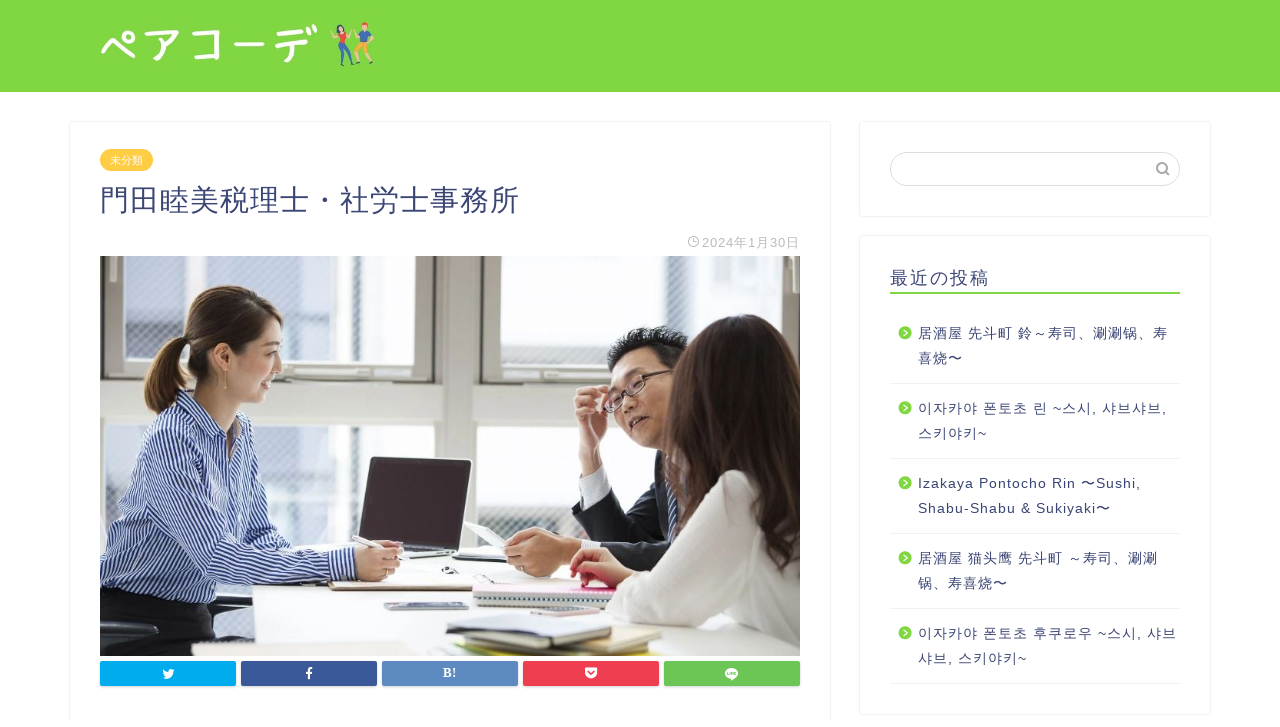

--- FILE ---
content_type: text/html; charset=UTF-8
request_url: https://estrenosnetflix.net/%E9%96%80%E7%94%B0%E7%9D%A6%E7%BE%8E%E7%A8%8E%E7%90%86%E5%A3%AB%E3%83%BB%E7%A4%BE%E5%8A%B4%E5%A3%AB%E4%BA%8B%E5%8B%99%E6%89%80/
body_size: 11609
content:
<!DOCTYPE html>
<html lang="ja">
<head prefix="og: http://ogp.me/ns# fb: http://ogp.me/ns/fb# article: http://ogp.me/ns/article#">
<meta charset="utf-8">
<meta http-equiv="X-UA-Compatible" content="IE=edge">
<meta name="viewport" content="width=device-width, initial-scale=1">
<!-- ここからOGP -->
<meta property="og:type" content="blog">
<meta property="og:title" content="門田睦美税理士・社労士事務所｜ペアコーデ"> 
<meta property="og:url" content="https://estrenosnetflix.net/%e9%96%80%e7%94%b0%e7%9d%a6%e7%be%8e%e7%a8%8e%e7%90%86%e5%a3%ab%e3%83%bb%e7%a4%be%e5%8a%b4%e5%a3%ab%e4%ba%8b%e5%8b%99%e6%89%80/"> 
<meta property="og:description" content="文京区 税理士事務所をお探しではありませんか。 本業と税務の同時処理に負担を感じていらっしゃるのでしたら、豊富なマネジメ"> 
<meta property="og:image" content="https://estrenosnetflix.net/wp-content/uploads/sites/1998/1da1037de0317a66de23c6e9e9ffdb18a744a8ac7584b58cfb5303e6b35089b1.jpg">
<meta property="og:site_name" content="ペアコーデ">
<meta property="fb:admins" content="">
<meta name="twitter:card" content="summary">
<!-- ここまでOGP --> 
<meta name="description" itemprop="description" content="文京区 税理士事務所をお探しではありませんか。 本業と税務の同時処理に負担を感じていらっしゃるのでしたら、豊富なマネジメ" >

<title>門田睦美税理士・社労士事務所｜ペアコーデ</title>
<link rel='dns-prefetch' href='//estrenosnetflix.net' />
<link rel='dns-prefetch' href='//ajax.googleapis.com' />
<link rel='dns-prefetch' href='//cdnjs.cloudflare.com' />
<link rel='dns-prefetch' href='//use.fontawesome.com' />
<link rel='dns-prefetch' href='//s.w.org' />
<link rel="alternate" type="application/rss+xml" title="ペアコーデ &raquo; フィード" href="https://estrenosnetflix.net/feed/" />
<link rel="alternate" type="application/rss+xml" title="ペアコーデ &raquo; コメントフィード" href="https://estrenosnetflix.net/comments/feed/" />
<link rel="alternate" type="application/rss+xml" title="ペアコーデ &raquo; 門田睦美税理士・社労士事務所 のコメントのフィード" href="https://estrenosnetflix.net/%e9%96%80%e7%94%b0%e7%9d%a6%e7%be%8e%e7%a8%8e%e7%90%86%e5%a3%ab%e3%83%bb%e7%a4%be%e5%8a%b4%e5%a3%ab%e4%ba%8b%e5%8b%99%e6%89%80/feed/" />
		<script type="text/javascript">
			window._wpemojiSettings = {"baseUrl":"https:\/\/s.w.org\/images\/core\/emoji\/12.0.0-1\/72x72\/","ext":".png","svgUrl":"https:\/\/s.w.org\/images\/core\/emoji\/12.0.0-1\/svg\/","svgExt":".svg","source":{"concatemoji":"https:\/\/estrenosnetflix.net\/wp-includes\/js\/wp-emoji-release.min.js?ver=5.3.6"}};
			!function(e,a,t){var r,n,o,i,p=a.createElement("canvas"),s=p.getContext&&p.getContext("2d");function c(e,t){var a=String.fromCharCode;s.clearRect(0,0,p.width,p.height),s.fillText(a.apply(this,e),0,0);var r=p.toDataURL();return s.clearRect(0,0,p.width,p.height),s.fillText(a.apply(this,t),0,0),r===p.toDataURL()}function l(e){if(!s||!s.fillText)return!1;switch(s.textBaseline="top",s.font="600 32px Arial",e){case"flag":return!c([127987,65039,8205,9895,65039],[127987,65039,8203,9895,65039])&&(!c([55356,56826,55356,56819],[55356,56826,8203,55356,56819])&&!c([55356,57332,56128,56423,56128,56418,56128,56421,56128,56430,56128,56423,56128,56447],[55356,57332,8203,56128,56423,8203,56128,56418,8203,56128,56421,8203,56128,56430,8203,56128,56423,8203,56128,56447]));case"emoji":return!c([55357,56424,55356,57342,8205,55358,56605,8205,55357,56424,55356,57340],[55357,56424,55356,57342,8203,55358,56605,8203,55357,56424,55356,57340])}return!1}function d(e){var t=a.createElement("script");t.src=e,t.defer=t.type="text/javascript",a.getElementsByTagName("head")[0].appendChild(t)}for(i=Array("flag","emoji"),t.supports={everything:!0,everythingExceptFlag:!0},o=0;o<i.length;o++)t.supports[i[o]]=l(i[o]),t.supports.everything=t.supports.everything&&t.supports[i[o]],"flag"!==i[o]&&(t.supports.everythingExceptFlag=t.supports.everythingExceptFlag&&t.supports[i[o]]);t.supports.everythingExceptFlag=t.supports.everythingExceptFlag&&!t.supports.flag,t.DOMReady=!1,t.readyCallback=function(){t.DOMReady=!0},t.supports.everything||(n=function(){t.readyCallback()},a.addEventListener?(a.addEventListener("DOMContentLoaded",n,!1),e.addEventListener("load",n,!1)):(e.attachEvent("onload",n),a.attachEvent("onreadystatechange",function(){"complete"===a.readyState&&t.readyCallback()})),(r=t.source||{}).concatemoji?d(r.concatemoji):r.wpemoji&&r.twemoji&&(d(r.twemoji),d(r.wpemoji)))}(window,document,window._wpemojiSettings);
		</script>
		<style type="text/css">
img.wp-smiley,
img.emoji {
	display: inline !important;
	border: none !important;
	box-shadow: none !important;
	height: 1em !important;
	width: 1em !important;
	margin: 0 .07em !important;
	vertical-align: -0.1em !important;
	background: none !important;
	padding: 0 !important;
}
</style>
	<link rel='stylesheet' id='wp-block-library-css'  href='https://estrenosnetflix.net/wp-includes/css/dist/block-library/style.min.css?ver=5.3.6' type='text/css' media='all' />
<link rel='stylesheet' id='toc-screen-css'  href='https://estrenosnetflix.net/wp-content/plugins/table-of-contents-plus/screen.min.css?ver=2106' type='text/css' media='all' />
<link rel='stylesheet' id='theme-style-css'  href='https://estrenosnetflix.net/wp-content/themes/jin/style.css?ver=5.3.6' type='text/css' media='all' />
<link rel='stylesheet' id='fontawesome-style-css'  href='https://use.fontawesome.com/releases/v5.6.3/css/all.css?ver=5.3.6' type='text/css' media='all' />
<link rel='stylesheet' id='swiper-style-css'  href='https://cdnjs.cloudflare.com/ajax/libs/Swiper/4.0.7/css/swiper.min.css?ver=5.3.6' type='text/css' media='all' />
<link rel='https://api.w.org/' href='https://estrenosnetflix.net/wp-json/' />
<link rel="canonical" href="https://estrenosnetflix.net/%e9%96%80%e7%94%b0%e7%9d%a6%e7%be%8e%e7%a8%8e%e7%90%86%e5%a3%ab%e3%83%bb%e7%a4%be%e5%8a%b4%e5%a3%ab%e4%ba%8b%e5%8b%99%e6%89%80/" />
<link rel='shortlink' href='https://estrenosnetflix.net/?p=414' />
<link rel="alternate" type="application/json+oembed" href="https://estrenosnetflix.net/wp-json/oembed/1.0/embed?url=https%3A%2F%2Festrenosnetflix.net%2F%25e9%2596%2580%25e7%2594%25b0%25e7%259d%25a6%25e7%25be%258e%25e7%25a8%258e%25e7%2590%2586%25e5%25a3%25ab%25e3%2583%25bb%25e7%25a4%25be%25e5%258a%25b4%25e5%25a3%25ab%25e4%25ba%258b%25e5%258b%2599%25e6%2589%2580%2F" />
<link rel="alternate" type="text/xml+oembed" href="https://estrenosnetflix.net/wp-json/oembed/1.0/embed?url=https%3A%2F%2Festrenosnetflix.net%2F%25e9%2596%2580%25e7%2594%25b0%25e7%259d%25a6%25e7%25be%258e%25e7%25a8%258e%25e7%2590%2586%25e5%25a3%25ab%25e3%2583%25bb%25e7%25a4%25be%25e5%258a%25b4%25e5%25a3%25ab%25e4%25ba%258b%25e5%258b%2599%25e6%2589%2580%2F&#038;format=xml" />
<meta name="description" content="文京区 税理士事務所をお探しではありませんか。 本業と税務の同時処理に負担を感じていらっしゃるのでしたら、豊富なマネジメント経験を持つプロに相談されてみてはいかがでしょうか。 的確なサポートで、快適な労働環境に導いてくれ" />		<meta property="og:url" content="https://estrenosnetflix.net/%E9%96%80%E7%94%B0%E7%9D%A6%E7%BE%8E%E7%A8%8E%E7%90%86%E5%A3%AB%E3%83%BB%E7%A4%BE%E5%8A%B4%E5%A3%AB%E4%BA%8B%E5%8B%99%E6%89%80/" />
		<meta property="og:title" content="門田睦美税理士・社労士事務所" />
		<meta property="og:description" content="文京区 税理士事務所をお探しではありませんか。 本業と税務の同時処理に負担を感じていらっしゃるのでしたら、豊富なマネジメント経験を持つプロに相談されてみてはいかがでしょうか。 的確なサポートで、快適な労働環境に導いてくれ" />
		<meta property="og:image" content="https://estrenosnetflix.net/wp-content/uploads/sites/1998/1da1037de0317a66de23c6e9e9ffdb18a744a8ac7584b58cfb5303e6b35089b1.jpg" />
		<meta property="og:type" content="article" />
		<meta name="note:card" content="https://estrenosnetflix.net/wp-content/uploads/sites/1998/1da1037de0317a66de23c6e9e9ffdb18a744a8ac7584b58cfb5303e6b35089b1.jpg">
		<meta name="twitter:card" content="summary_large_image" />
		<meta name="twitter:site" content="https://estrenosnetflix.net/%E9%96%80%E7%94%B0%E7%9D%A6%E7%BE%8E%E7%A8%8E%E7%90%86%E5%A3%AB%E3%83%BB%E7%A4%BE%E5%8A%B4%E5%A3%AB%E4%BA%8B%E5%8B%99%E6%89%80/" />
		<meta name="twitter:player" content="" />
		<meta property="fb:app_id" content="" />
			<style type="text/css">
		#wrapper{
							background-color: #fff;
				background-image: url();
					}
		.related-entry-headline-text span:before,
		#comment-title span:before,
		#reply-title span:before{
			background-color: #81d742;
			border-color: #81d742!important;
		}
		
		#breadcrumb:after,
		#page-top a{	
			background-color: #81d742;
		}
				footer{
			background-color: #81d742;
		}
		.footer-inner a,
		#copyright,
		#copyright-center{
			border-color: #fff!important;
			color: #fff!important;
		}
		#footer-widget-area
		{
			border-color: #fff!important;
		}
				.page-top-footer a{
			color: #81d742!important;
		}
				#breadcrumb ul li,
		#breadcrumb ul li a{
			color: #81d742!important;
		}
		
		body,
		a,
		a:link,
		a:visited,
		.my-profile,
		.widgettitle,
		.tabBtn-mag label{
			color: #3b4675;
		}
		a:hover{
			color: #008db7;
		}
						.widget_nav_menu ul > li > a:before,
		.widget_categories ul > li > a:before,
		.widget_pages ul > li > a:before,
		.widget_recent_entries ul > li > a:before,
		.widget_archive ul > li > a:before,
		.widget_archive form:after,
		.widget_categories form:after,
		.widget_nav_menu ul > li > ul.sub-menu > li > a:before,
		.widget_categories ul > li > .children > li > a:before,
		.widget_pages ul > li > .children > li > a:before,
		.widget_nav_menu ul > li > ul.sub-menu > li > ul.sub-menu li > a:before,
		.widget_categories ul > li > .children > li > .children li > a:before,
		.widget_pages ul > li > .children > li > .children li > a:before{
			color: #81d742;
		}
		.widget_nav_menu ul .sub-menu .sub-menu li a:before{
			background-color: #3b4675!important;
		}
		footer .footer-widget,
		footer .footer-widget a,
		footer .footer-widget ul li,
		.footer-widget.widget_nav_menu ul > li > a:before,
		.footer-widget.widget_categories ul > li > a:before,
		.footer-widget.widget_recent_entries ul > li > a:before,
		.footer-widget.widget_pages ul > li > a:before,
		.footer-widget.widget_archive ul > li > a:before,
		footer .widget_tag_cloud .tagcloud a:before{
			color: #fff!important;
			border-color: #fff!important;
		}
		footer .footer-widget .widgettitle{
			color: #fff!important;
			border-color: #ffcd44!important;
		}
		footer .widget_nav_menu ul .children .children li a:before,
		footer .widget_categories ul .children .children li a:before,
		footer .widget_nav_menu ul .sub-menu .sub-menu li a:before{
			background-color: #fff!important;
		}
		#drawernav a:hover,
		.post-list-title,
		#prev-next p,
		#toc_container .toc_list li a{
			color: #3b4675!important;
		}
		
		#header-box{
			background-color: #81d742;
		}
						@media (min-width: 768px) {
		#header-box .header-box10-bg:before,
		#header-box .header-box11-bg:before{
			border-radius: 2px;
		}
		}
										@media (min-width: 768px) {
			.top-image-meta{
				margin-top: calc(0px - 30px);
			}
		}
		@media (min-width: 1200px) {
			.top-image-meta{
				margin-top: calc(0px);
			}
		}
				.pickup-contents:before{
			background-color: #81d742!important;
		}
		
		.main-image-text{
			color: #555;
		}
		.main-image-text-sub{
			color: #555;
		}
		
						#site-info{
			padding-top: 15px!important;
			padding-bottom: 15px!important;
		}
				
		#site-info span a{
			color: #f4f4f4!important;
		}
		
				#headmenu .headsns .line a svg{
			fill: #f4f4f4!important;
		}
		#headmenu .headsns a,
		#headmenu{
			color: #f4f4f4!important;
			border-color:#f4f4f4!important;
		}
						.profile-follow .line-sns a svg{
			fill: #81d742!important;
		}
		.profile-follow .line-sns a:hover svg{
			fill: #ffcd44!important;
		}
		.profile-follow a{
			color: #81d742!important;
			border-color:#81d742!important;
		}
		.profile-follow a:hover,
		#headmenu .headsns a:hover{
			color:#ffcd44!important;
			border-color:#ffcd44!important;
		}
				.search-box:hover{
			color:#ffcd44!important;
			border-color:#ffcd44!important;
		}
				#header #headmenu .headsns .line a:hover svg{
			fill:#ffcd44!important;
		}
		.cps-icon-bar,
		#navtoggle:checked + .sp-menu-open .cps-icon-bar{
			background-color: #f4f4f4;
		}
		#nav-container{
			background-color: #fff;
		}
		.menu-box .menu-item svg{
			fill:#f4f4f4;
		}
		#drawernav ul.menu-box > li > a,
		#drawernav2 ul.menu-box > li > a,
		#drawernav3 ul.menu-box > li > a,
		#drawernav4 ul.menu-box > li > a,
		#drawernav5 ul.menu-box > li > a,
		#drawernav ul.menu-box > li.menu-item-has-children:after,
		#drawernav2 ul.menu-box > li.menu-item-has-children:after,
		#drawernav3 ul.menu-box > li.menu-item-has-children:after,
		#drawernav4 ul.menu-box > li.menu-item-has-children:after,
		#drawernav5 ul.menu-box > li.menu-item-has-children:after{
			color: #f4f4f4!important;
		}
		#drawernav ul.menu-box li a,
		#drawernav2 ul.menu-box li a,
		#drawernav3 ul.menu-box li a,
		#drawernav4 ul.menu-box li a,
		#drawernav5 ul.menu-box li a{
			font-size: 14px!important;
		}
		#drawernav3 ul.menu-box > li{
			color: #3b4675!important;
		}
		#drawernav4 .menu-box > .menu-item > a:after,
		#drawernav3 .menu-box > .menu-item > a:after,
		#drawernav .menu-box > .menu-item > a:after{
			background-color: #f4f4f4!important;
		}
		#drawernav2 .menu-box > .menu-item:hover,
		#drawernav5 .menu-box > .menu-item:hover{
			border-top-color: #81d742!important;
		}
				.cps-info-bar a{
			background-color: #ffcd44!important;
		}
				@media (min-width: 768px) {
			.post-list-mag .post-list-item:not(:nth-child(2n)){
				margin-right: 2.6%;
			}
		}
				@media (min-width: 768px) {
			#tab-1:checked ~ .tabBtn-mag li [for="tab-1"]:after,
			#tab-2:checked ~ .tabBtn-mag li [for="tab-2"]:after,
			#tab-3:checked ~ .tabBtn-mag li [for="tab-3"]:after,
			#tab-4:checked ~ .tabBtn-mag li [for="tab-4"]:after{
				border-top-color: #81d742!important;
			}
			.tabBtn-mag label{
				border-bottom-color: #81d742!important;
			}
		}
		#tab-1:checked ~ .tabBtn-mag li [for="tab-1"],
		#tab-2:checked ~ .tabBtn-mag li [for="tab-2"],
		#tab-3:checked ~ .tabBtn-mag li [for="tab-3"],
		#tab-4:checked ~ .tabBtn-mag li [for="tab-4"],
		#prev-next a.next:after,
		#prev-next a.prev:after,
		.more-cat-button a:hover span:before{
			background-color: #81d742!important;
		}
		

		.swiper-slide .post-list-cat,
		.post-list-mag .post-list-cat,
		.post-list-mag3col .post-list-cat,
		.post-list-mag-sp1col .post-list-cat,
		.swiper-pagination-bullet-active,
		.pickup-cat,
		.post-list .post-list-cat,
		#breadcrumb .bcHome a:hover span:before,
		.popular-item:nth-child(1) .pop-num,
		.popular-item:nth-child(2) .pop-num,
		.popular-item:nth-child(3) .pop-num{
			background-color: #ffcd44!important;
		}
		.sidebar-btn a,
		.profile-sns-menu{
			background-color: #ffcd44!important;
		}
		.sp-sns-menu a,
		.pickup-contents-box a:hover .pickup-title{
			border-color: #81d742!important;
			color: #81d742!important;
		}
				.pro-line svg{
			fill: #81d742!important;
		}
		.cps-post-cat a,
		.meta-cat,
		.popular-cat{
			background-color: #ffcd44!important;
			border-color: #ffcd44!important;
		}
		.tagicon,
		.tag-box a,
		#toc_container .toc_list > li,
		#toc_container .toc_title{
			color: #81d742!important;
		}
		.widget_tag_cloud a::before{
			color: #3b4675!important;
		}
		.tag-box a,
		#toc_container:before{
			border-color: #81d742!important;
		}
		.cps-post-cat a:hover{
			color: #008db7!important;
		}
		.pagination li:not([class*="current"]) a:hover,
		.widget_tag_cloud a:hover{
			background-color: #81d742!important;
		}
		.pagination li:not([class*="current"]) a:hover{
			opacity: 0.5!important;
		}
		.pagination li.current a{
			background-color: #81d742!important;
			border-color: #81d742!important;
		}
		.nextpage a:hover span {
			color: #81d742!important;
			border-color: #81d742!important;
		}
		.cta-content:before{
			background-color: #6FBFCA!important;
		}
		.cta-text,
		.info-title{
			color: #fff!important;
		}
		#footer-widget-area.footer_style1 .widgettitle{
			border-color: #ffcd44!important;
		}
		.sidebar_style1 .widgettitle,
		.sidebar_style5 .widgettitle{
			border-color: #81d742!important;
		}
		.sidebar_style2 .widgettitle,
		.sidebar_style4 .widgettitle,
		.sidebar_style6 .widgettitle,
		#home-bottom-widget .widgettitle,
		#home-top-widget .widgettitle,
		#post-bottom-widget .widgettitle,
		#post-top-widget .widgettitle{
			background-color: #81d742!important;
		}
		#home-bottom-widget .widget_search .search-box input[type="submit"],
		#home-top-widget .widget_search .search-box input[type="submit"],
		#post-bottom-widget .widget_search .search-box input[type="submit"],
		#post-top-widget .widget_search .search-box input[type="submit"]{
			background-color: #ffcd44!important;
		}
		
		.tn-logo-size{
			font-size: 160%!important;
		}
		@media (min-width: 768px) {
		.tn-logo-size img{
			width: calc(160%*2.2)!important;
		}
		}
		@media (min-width: 1200px) {
		.tn-logo-size img{
			width: 160%!important;
		}
		}
		.sp-logo-size{
			font-size: 100%!important;
		}
		.sp-logo-size img{
			width: 100%!important;
		}
				.cps-post-main ul > li:before,
		.cps-post-main ol > li:before{
			background-color: #ffcd44!important;
		}
		.profile-card .profile-title{
			background-color: #81d742!important;
		}
		.profile-card{
			border-color: #81d742!important;
		}
		.cps-post-main a{
			color:#008db7;
		}
		.cps-post-main .marker{
			background: -webkit-linear-gradient( transparent 60%, #ffcedb 0% ) ;
			background: linear-gradient( transparent 60%, #ffcedb 0% ) ;
		}
		.cps-post-main .marker2{
			background: -webkit-linear-gradient( transparent 60%, #a9eaf2 0% ) ;
			background: linear-gradient( transparent 60%, #a9eaf2 0% ) ;
		}
		
		
		.simple-box1{
			border-color:#ef9b9b!important;
		}
		.simple-box2{
			border-color:#f2bf7d!important;
		}
		.simple-box3{
			border-color:#b5e28a!important;
		}
		.simple-box4{
			border-color:#7badd8!important;
		}
		.simple-box4:before{
			background-color: #7badd8;
		}
		.simple-box5{
			border-color:#e896c7!important;
		}
		.simple-box5:before{
			background-color: #e896c7;
		}
		.simple-box6{
			background-color:#fffdef!important;
		}
		.simple-box7{
			border-color:#def1f9!important;
		}
		.simple-box7:before{
			background-color:#def1f9!important;
		}
		.simple-box8{
			border-color:#96ddc1!important;
		}
		.simple-box8:before{
			background-color:#96ddc1!important;
		}
		.simple-box9:before{
			background-color:#e1c0e8!important;
		}
				.simple-box9:after{
			border-color:#e1c0e8 #e1c0e8 #fff #fff!important;
		}
				
		.kaisetsu-box1:before,
		.kaisetsu-box1-title{
			background-color:#ffb49e!important;
		}
		.kaisetsu-box2{
			border-color:#89c2f4!important;
		}
		.kaisetsu-box2-title{
			background-color:#89c2f4!important;
		}
		.kaisetsu-box4{
			border-color:#ea91a9!important;
		}
		.kaisetsu-box4-title{
			background-color:#ea91a9!important;
		}
		.kaisetsu-box5:before{
			background-color:#57b3ba!important;
		}
		.kaisetsu-box5-title{
			background-color:#57b3ba!important;
		}
		
		.concept-box1{
			border-color:#85db8f!important;
		}
		.concept-box1:after{
			background-color:#85db8f!important;
		}
		.concept-box1:before{
			content:"ポイント"!important;
			color:#85db8f!important;
		}
		.concept-box2{
			border-color:#f7cf6a!important;
		}
		.concept-box2:after{
			background-color:#f7cf6a!important;
		}
		.concept-box2:before{
			content:"注意点"!important;
			color:#f7cf6a!important;
		}
		.concept-box3{
			border-color:#86cee8!important;
		}
		.concept-box3:after{
			background-color:#86cee8!important;
		}
		.concept-box3:before{
			content:"良い例"!important;
			color:#86cee8!important;
		}
		.concept-box4{
			border-color:#ed8989!important;
		}
		.concept-box4:after{
			background-color:#ed8989!important;
		}
		.concept-box4:before{
			content:"悪い例"!important;
			color:#ed8989!important;
		}
		.concept-box5{
			border-color:#9e9e9e!important;
		}
		.concept-box5:after{
			background-color:#9e9e9e!important;
		}
		.concept-box5:before{
			content:"参考"!important;
			color:#9e9e9e!important;
		}
		.concept-box6{
			border-color:#8eaced!important;
		}
		.concept-box6:after{
			background-color:#8eaced!important;
		}
		.concept-box6:before{
			content:"メモ"!important;
			color:#8eaced!important;
		}
		
		.innerlink-box1,
		.blog-card{
			border-color:#73bc9b!important;
		}
		.innerlink-box1-title{
			background-color:#73bc9b!important;
			border-color:#73bc9b!important;
		}
		.innerlink-box1:before,
		.blog-card-hl-box{
			background-color:#73bc9b!important;
		}
				
		.color-button01 a,
		.color-button01 a:hover,
		.color-button01:before{
			background-color: #008db7!important;
		}
		.top-image-btn-color a,
		.top-image-btn-color a:hover,
		.top-image-btn-color:before{
			background-color: #ffcd44!important;
		}
		.color-button02 a,
		.color-button02 a:hover,
		.color-button02:before{
			background-color: #d9333f!important;
		}
		
		.color-button01-big a,
		.color-button01-big a:hover,
		.color-button01-big:before{
			background-color: #3296d1!important;
		}
		.color-button01-big a,
		.color-button01-big:before{
			border-radius: 5px!important;
		}
		.color-button01-big a{
			padding-top: 20px!important;
			padding-bottom: 20px!important;
		}
		
		.color-button02-big a,
		.color-button02-big a:hover,
		.color-button02-big:before{
			background-color: #83d159!important;
		}
		.color-button02-big a,
		.color-button02-big:before{
			border-radius: 5px!important;
		}
		.color-button02-big a{
			padding-top: 20px!important;
			padding-bottom: 20px!important;
		}
				.color-button01-big{
			width: 75%!important;
		}
		.color-button02-big{
			width: 75%!important;
		}
				
		
					.top-image-btn-color:before,
			.color-button01:before,
			.color-button02:before,
			.color-button01-big:before,
			.color-button02-big:before{
				bottom: -1px;
				left: -1px;
				width: 100%;
				height: 100%;
				border-radius: 6px;
				box-shadow: 0px 1px 5px 0px rgba(0, 0, 0, 0.25);
				-webkit-transition: all .4s;
				transition: all .4s;
			}
			.top-image-btn-color a:hover,
			.color-button01 a:hover,
			.color-button02 a:hover,
			.color-button01-big a:hover,
			.color-button02-big a:hover{
				-webkit-transform: translateY(2px);
				transform: translateY(2px);
				-webkit-filter: brightness(0.95);
				 filter: brightness(0.95);
			}
			.top-image-btn-color:hover:before,
			.color-button01:hover:before,
			.color-button02:hover:before,
			.color-button01-big:hover:before,
			.color-button02-big:hover:before{
				-webkit-transform: translateY(2px);
				transform: translateY(2px);
				box-shadow: none!important;
			}
				
		.h2-style01 h2,
		.h2-style02 h2:before,
		.h2-style03 h2,
		.h2-style04 h2:before,
		.h2-style05 h2,
		.h2-style07 h2:before,
		.h2-style07 h2:after,
		.h3-style03 h3:before,
		.h3-style02 h3:before,
		.h3-style05 h3:before,
		.h3-style07 h3:before,
		.h2-style08 h2:after,
		.h2-style10 h2:before,
		.h2-style10 h2:after,
		.h3-style02 h3:after,
		.h4-style02 h4:before{
			background-color: #81d742!important;
		}
		.h3-style01 h3,
		.h3-style04 h3,
		.h3-style05 h3,
		.h3-style06 h3,
		.h4-style01 h4,
		.h2-style02 h2,
		.h2-style08 h2,
		.h2-style08 h2:before,
		.h2-style09 h2,
		.h4-style03 h4{
			border-color: #81d742!important;
		}
		.h2-style05 h2:before{
			border-top-color: #81d742!important;
		}
		.h2-style06 h2:before,
		.sidebar_style3 .widgettitle:after{
			background-image: linear-gradient(
				-45deg,
				transparent 25%,
				#81d742 25%,
				#81d742 50%,
				transparent 50%,
				transparent 75%,
				#81d742 75%,
				#81d742			);
		}
				.jin-h2-icons.h2-style02 h2 .jic:before,
		.jin-h2-icons.h2-style04 h2 .jic:before,
		.jin-h2-icons.h2-style06 h2 .jic:before,
		.jin-h2-icons.h2-style07 h2 .jic:before,
		.jin-h2-icons.h2-style08 h2 .jic:before,
		.jin-h2-icons.h2-style09 h2 .jic:before,
		.jin-h2-icons.h2-style10 h2 .jic:before,
		.jin-h3-icons.h3-style01 h3 .jic:before,
		.jin-h3-icons.h3-style02 h3 .jic:before,
		.jin-h3-icons.h3-style03 h3 .jic:before,
		.jin-h3-icons.h3-style04 h3 .jic:before,
		.jin-h3-icons.h3-style05 h3 .jic:before,
		.jin-h3-icons.h3-style06 h3 .jic:before,
		.jin-h3-icons.h3-style07 h3 .jic:before,
		.jin-h4-icons.h4-style01 h4 .jic:before,
		.jin-h4-icons.h4-style02 h4 .jic:before,
		.jin-h4-icons.h4-style03 h4 .jic:before,
		.jin-h4-icons.h4-style04 h4 .jic:before{
			color:#81d742;
		}
		
		@media all and (-ms-high-contrast:none){
			*::-ms-backdrop, .color-button01:before,
			.color-button02:before,
			.color-button01-big:before,
			.color-button02-big:before{
				background-color: #595857!important;
			}
		}
		
		.jin-lp-h2 h2,
		.jin-lp-h2 h2{
			background-color: transparent!important;
			border-color: transparent!important;
			color: #3b4675!important;
		}
		.jincolumn-h3style2{
			border-color:#81d742!important;
		}
		.jinlph2-style1 h2:first-letter{
			color:#81d742!important;
		}
		.jinlph2-style2 h2,
		.jinlph2-style3 h2{
			border-color:#81d742!important;
		}
		.jin-photo-title .jin-fusen1-down,
		.jin-photo-title .jin-fusen1-even,
		.jin-photo-title .jin-fusen1-up{
			border-left-color:#81d742;
		}
		.jin-photo-title .jin-fusen2,
		.jin-photo-title .jin-fusen3{
			background-color:#81d742;
		}
		.jin-photo-title .jin-fusen2:before,
		.jin-photo-title .jin-fusen3:before {
			border-top-color: #81d742;
		}
		
		
	</style>
<style type="text/css">.recentcomments a{display:inline !important;padding:0 !important;margin:0 !important;}</style><link rel="icon" href="https://estrenosnetflix.net/wp-content/uploads/sites/1998/cropped-db501e01e67f4e61d25cdd30a2cba9ad63c2d88fbbaf8581517b6f3aaec7c8b0-32x32.jpeg" sizes="32x32" />
<link rel="icon" href="https://estrenosnetflix.net/wp-content/uploads/sites/1998/cropped-db501e01e67f4e61d25cdd30a2cba9ad63c2d88fbbaf8581517b6f3aaec7c8b0-192x192.jpeg" sizes="192x192" />
<link rel="apple-touch-icon-precomposed" href="https://estrenosnetflix.net/wp-content/uploads/sites/1998/cropped-db501e01e67f4e61d25cdd30a2cba9ad63c2d88fbbaf8581517b6f3aaec7c8b0-180x180.jpeg" />
<meta name="msapplication-TileImage" content="https://estrenosnetflix.net/wp-content/uploads/sites/1998/cropped-db501e01e67f4e61d25cdd30a2cba9ad63c2d88fbbaf8581517b6f3aaec7c8b0-270x270.jpeg" />
<style>:root .has-tsnc-black-color{color: #000;}:root .has-tsnc-black-background-color{background-color: #000;}:root .has-tsnc-white-color{color: #fff;}:root .has-tsnc-white-background-color{background-color: #fff;}:root .has-tsnc-red-color{color: #f44f4f;}:root .has-tsnc-red-background-color{background-color: #f44f4f;}:root .has-tsnc-body-background-color-color{color: #ecebe1;}:root .has-tsnc-body-background-color-background-color{background-color: #ecebe1;}:root .has-tsnc-main-color-color{color: #00b1c3;}:root .has-tsnc-main-color-background-color{background-color: #00b1c3;}:root .has-tsnc-sub-main-color-color{color: #f9f9f9;}:root .has-tsnc-sub-main-color-background-color{background-color: #f9f9f9;}:root .has-tsnc-sub-color-color{color: #0099cc;}:root .has-tsnc-sub-color-background-color{background-color: #0099cc;}:root .has-tsnc-accent-color-color{color: #cc295f;}:root .has-tsnc-accent-color-background-color{background-color: #cc295f;}:root .has-tsnc-text-color-color{color: #333;}:root .has-tsnc-text-color-background-color{background-color: #333;}:root .has-tsnc-link-color-color{color: #0099cc;}:root .has-tsnc-link-color-background-color{background-color: #0099cc;}:root .has-tsnc-button-color-color{color: #fff;}:root .has-tsnc-button-color-background-color{background-color: #fff;}</style>



</head>
<body class="post-template-default single single-post postid-414 single-format-standard" id="nofont-style">
<div id="wrapper">

		
	<div id="scroll-content" class="animate">
	
		<!--ヘッダー-->

					<div id="header-box" class="tn_on header-box animate">
	<div id="header" class="header-type1 header animate">
				
		<div id="site-info" class="ef">
							<span class="tn-logo-size"><a href='https://estrenosnetflix.net/' title='ペアコーデ' rel='home'><img src="https://estrenosnetflix.net/wp-content/uploads/sites/1998/c50f4f376e145fc5f777a835c117074992df64d3b6ea4fab114befef19c53db3.jpg" alt=''></a></span>
					</div>

		
	
			</div>
	
		
</div>
	
			
		<!--ヘッダー-->

		<div class="clearfix"></div>

			
														
		
	<div id="contents">

		<!--メインコンテンツ-->
			<main id="main-contents" class="main-contents article_style1 animate" itemprop="mainContentOfPage">
				
								
				<section class="cps-post-box hentry">
																	<article class="cps-post">
							<header class="cps-post-header">
																<span class="cps-post-cat category-uncategorized" itemprop="keywords"><a href="https://estrenosnetflix.net/category/uncategorized/" style="background-color:!important;">未分類</a></span>
																<h1 class="cps-post-title entry-title" itemprop="headline">門田睦美税理士・社労士事務所</h1>
								<div class="cps-post-meta vcard">
									<span class="writer fn" itemprop="author" itemscope itemtype="http://schema.org/Person"><span itemprop="name">maeda</span></span>
									<span class="cps-post-date-box">
												<span class="cps-post-date"><i class="jic jin-ifont-watch" aria-hidden="true"></i>&nbsp;<time class="entry-date date published updated" datetime="2024-01-30T10:55:40+09:00">2024年1月30日</time></span>
										</span>
								</div>
								
							</header>
															<div class="cps-post-thumb" itemscope itemtype="http://schema.org/ImageObject">
									<img src="https://estrenosnetflix.net/wp-content/uploads/sites/1998/1da1037de0317a66de23c6e9e9ffdb18a744a8ac7584b58cfb5303e6b35089b1.jpg" class="attachment-large_size size-large_size wp-post-image" alt="" srcset="https://estrenosnetflix.net/wp-content/uploads/sites/1998/1da1037de0317a66de23c6e9e9ffdb18a744a8ac7584b58cfb5303e6b35089b1.jpg 911w, https://estrenosnetflix.net/wp-content/uploads/sites/1998/1da1037de0317a66de23c6e9e9ffdb18a744a8ac7584b58cfb5303e6b35089b1-300x171.jpg 300w, https://estrenosnetflix.net/wp-content/uploads/sites/1998/1da1037de0317a66de23c6e9e9ffdb18a744a8ac7584b58cfb5303e6b35089b1-768x438.jpg 768w" sizes="(max-width: 911px) 100vw, 911px" />								</div>
																															<div class="share-top sns-design-type01">
	<div class="sns-top">
		<ol>
			<!--ツイートボタン-->
							<li class="twitter"><a href="https://twitter.com/intent/tweet?url=https%3A%2F%2Festrenosnetflix.net%2F%25e9%2596%2580%25e7%2594%25b0%25e7%259d%25a6%25e7%25be%258e%25e7%25a8%258e%25e7%2590%2586%25e5%25a3%25ab%25e3%2583%25bb%25e7%25a4%25be%25e5%258a%25b4%25e5%25a3%25ab%25e4%25ba%258b%25e5%258b%2599%25e6%2589%2580%2F&text=%E9%96%80%E7%94%B0%E7%9D%A6%E7%BE%8E%E7%A8%8E%E7%90%86%E5%A3%AB%E3%83%BB%E7%A4%BE%E5%8A%B4%E5%A3%AB%E4%BA%8B%E5%8B%99%E6%89%80 - ペアコーデ&via=&tw_p=tweetbutton"><i class="jic jin-ifont-twitter"></i></a>
				</li>
						<!--Facebookボタン-->
							<li class="facebook">
				<a href="https://www.facebook.com/sharer.php?src=bm&u=https%3A%2F%2Festrenosnetflix.net%2F%25e9%2596%2580%25e7%2594%25b0%25e7%259d%25a6%25e7%25be%258e%25e7%25a8%258e%25e7%2590%2586%25e5%25a3%25ab%25e3%2583%25bb%25e7%25a4%25be%25e5%258a%25b4%25e5%25a3%25ab%25e4%25ba%258b%25e5%258b%2599%25e6%2589%2580%2F&t=%E9%96%80%E7%94%B0%E7%9D%A6%E7%BE%8E%E7%A8%8E%E7%90%86%E5%A3%AB%E3%83%BB%E7%A4%BE%E5%8A%B4%E5%A3%AB%E4%BA%8B%E5%8B%99%E6%89%80 - ペアコーデ" onclick="javascript:window.open(this.href, '', 'menubar=no,toolbar=no,resizable=yes,scrollbars=yes,height=300,width=600');return false;"><i class="jic jin-ifont-facebook-t" aria-hidden="true"></i></a>
				</li>
						<!--はてブボタン-->
							<li class="hatebu">
				<a href="http://b.hatena.ne.jp/add?mode=confirm&url=https%3A%2F%2Festrenosnetflix.net%2F%25e9%2596%2580%25e7%2594%25b0%25e7%259d%25a6%25e7%25be%258e%25e7%25a8%258e%25e7%2590%2586%25e5%25a3%25ab%25e3%2583%25bb%25e7%25a4%25be%25e5%258a%25b4%25e5%25a3%25ab%25e4%25ba%258b%25e5%258b%2599%25e6%2589%2580%2F" onclick="javascript:window.open(this.href, '', 'menubar=no,toolbar=no,resizable=yes,scrollbars=yes,height=400,width=510');return false;" ><i class="font-hatena"></i></a>
				</li>
						<!--Poketボタン-->
							<li class="pocket">
				<a href="http://getpocket.com/edit?url=https%3A%2F%2Festrenosnetflix.net%2F%25e9%2596%2580%25e7%2594%25b0%25e7%259d%25a6%25e7%25be%258e%25e7%25a8%258e%25e7%2590%2586%25e5%25a3%25ab%25e3%2583%25bb%25e7%25a4%25be%25e5%258a%25b4%25e5%25a3%25ab%25e4%25ba%258b%25e5%258b%2599%25e6%2589%2580%2F&title=%E9%96%80%E7%94%B0%E7%9D%A6%E7%BE%8E%E7%A8%8E%E7%90%86%E5%A3%AB%E3%83%BB%E7%A4%BE%E5%8A%B4%E5%A3%AB%E4%BA%8B%E5%8B%99%E6%89%80 - ペアコーデ"><i class="jic jin-ifont-pocket" aria-hidden="true"></i></a>
				</li>
							<li class="line">
				<a href="http://line.me/R/msg/text/?https%3A%2F%2Festrenosnetflix.net%2F%25e9%2596%2580%25e7%2594%25b0%25e7%259d%25a6%25e7%25be%258e%25e7%25a8%258e%25e7%2590%2586%25e5%25a3%25ab%25e3%2583%25bb%25e7%25a4%25be%25e5%258a%25b4%25e5%25a3%25ab%25e4%25ba%258b%25e5%258b%2599%25e6%2589%2580%2F"><i class="jic jin-ifont-line" aria-hidden="true"></i></a>
				</li>
		</ol>
	</div>
</div>
<div class="clearfix"></div>
															
							<div class="cps-post-main-box">
								<div class="cps-post-main    h2-style01 h3-style01 h4-style01 entry-content  " itemprop="articleBody">

									<div class="clearfix"></div>
	
									<p><a href="https://kadotaltasroffice-lp.com/">文京区 税理士事務所</a>をお探しではありませんか。<br />
本業と税務の同時処理に負担を感じていらっしゃるのでしたら、豊富なマネジメント経験を持つプロに相談されてみてはいかがでしょうか。<br />
的確なサポートで、快適な労働環境に導いてくれますよ。</p>
<p>東京都文京区千駄木にある『門田睦美税理士・社労士事務所』は、会計記帳代行・決算・助成金関連のサービスを提供しています。<br />
また、就業規則や社内規定作成などの実績もあります。<br />
ワンストップのフレキシブルな対応が魅力的ですよ。</p>
<p>「経費の無駄を見直したい」「コンサルティングを依頼したい」と検討中でしたら、専門知識があり、丁寧な対応の事務所がおすすめです。<br />
一人ひとりの声に耳を傾けて、適切な力添えを行ってくれます。<br />
詳しい内容が気になる方は、ホームページをご確認ください。</p>
<p>【事務所情報】<img class="aligncenter size-full wp-image-415" src="https://estrenosnetflix.net/wp-content/uploads/sites/1998/ce7e7a1b2f93834a430a69c7cd8dfe887bf492ac3e60802887e7c3f9cad65b43.jpg" alt="" width="293" height="48" />■事務所名<br />
門田睦美税理士・社労士事務所</p>
<p>■住所<br />
東京都文京区千駄木２丁目２６番１２号</p>
<p>■電話番号<br />
090-8742-7275</p>
<p>■営業時間<br />
09:00-18:00</p>
<p>■定休日<br />
土曜日、日曜日、祝日 土日祝日において、予約のお客様のみ対応致します。</p>
<p>■最寄り<br />
千駄木駅より徒歩４分</p>
<p>■HP<br />
https://kadotaltasroffice-lp.com/</p>
									
																		
									
																		
									
									
									<div class="clearfix"></div>
<div class="adarea-box">
	</div>
									
																		<div class="related-ad-unit-area"></div>
																		
																			<div class="share sns-design-type01">
	<div class="sns">
		<ol>
			<!--ツイートボタン-->
							<li class="twitter"><a href="https://twitter.com/intent/tweet?url=https%3A%2F%2Festrenosnetflix.net%2F%25e9%2596%2580%25e7%2594%25b0%25e7%259d%25a6%25e7%25be%258e%25e7%25a8%258e%25e7%2590%2586%25e5%25a3%25ab%25e3%2583%25bb%25e7%25a4%25be%25e5%258a%25b4%25e5%25a3%25ab%25e4%25ba%258b%25e5%258b%2599%25e6%2589%2580%2F&text=%E9%96%80%E7%94%B0%E7%9D%A6%E7%BE%8E%E7%A8%8E%E7%90%86%E5%A3%AB%E3%83%BB%E7%A4%BE%E5%8A%B4%E5%A3%AB%E4%BA%8B%E5%8B%99%E6%89%80 - ペアコーデ&via=&tw_p=tweetbutton"><i class="jic jin-ifont-twitter"></i></a>
				</li>
						<!--Facebookボタン-->
							<li class="facebook">
				<a href="https://www.facebook.com/sharer.php?src=bm&u=https%3A%2F%2Festrenosnetflix.net%2F%25e9%2596%2580%25e7%2594%25b0%25e7%259d%25a6%25e7%25be%258e%25e7%25a8%258e%25e7%2590%2586%25e5%25a3%25ab%25e3%2583%25bb%25e7%25a4%25be%25e5%258a%25b4%25e5%25a3%25ab%25e4%25ba%258b%25e5%258b%2599%25e6%2589%2580%2F&t=%E9%96%80%E7%94%B0%E7%9D%A6%E7%BE%8E%E7%A8%8E%E7%90%86%E5%A3%AB%E3%83%BB%E7%A4%BE%E5%8A%B4%E5%A3%AB%E4%BA%8B%E5%8B%99%E6%89%80 - ペアコーデ" onclick="javascript:window.open(this.href, '', 'menubar=no,toolbar=no,resizable=yes,scrollbars=yes,height=300,width=600');return false;"><i class="jic jin-ifont-facebook-t" aria-hidden="true"></i></a>
				</li>
						<!--はてブボタン-->
							<li class="hatebu">
				<a href="http://b.hatena.ne.jp/add?mode=confirm&url=https%3A%2F%2Festrenosnetflix.net%2F%25e9%2596%2580%25e7%2594%25b0%25e7%259d%25a6%25e7%25be%258e%25e7%25a8%258e%25e7%2590%2586%25e5%25a3%25ab%25e3%2583%25bb%25e7%25a4%25be%25e5%258a%25b4%25e5%25a3%25ab%25e4%25ba%258b%25e5%258b%2599%25e6%2589%2580%2F" onclick="javascript:window.open(this.href, '', 'menubar=no,toolbar=no,resizable=yes,scrollbars=yes,height=400,width=510');return false;" ><i class="font-hatena"></i></a>
				</li>
						<!--Poketボタン-->
							<li class="pocket">
				<a href="http://getpocket.com/edit?url=https%3A%2F%2Festrenosnetflix.net%2F%25e9%2596%2580%25e7%2594%25b0%25e7%259d%25a6%25e7%25be%258e%25e7%25a8%258e%25e7%2590%2586%25e5%25a3%25ab%25e3%2583%25bb%25e7%25a4%25be%25e5%258a%25b4%25e5%25a3%25ab%25e4%25ba%258b%25e5%258b%2599%25e6%2589%2580%2F&title=%E9%96%80%E7%94%B0%E7%9D%A6%E7%BE%8E%E7%A8%8E%E7%90%86%E5%A3%AB%E3%83%BB%E7%A4%BE%E5%8A%B4%E5%A3%AB%E4%BA%8B%E5%8B%99%E6%89%80 - ペアコーデ"><i class="jic jin-ifont-pocket" aria-hidden="true"></i></a>
				</li>
							<li class="line">
				<a href="http://line.me/R/msg/text/?https%3A%2F%2Festrenosnetflix.net%2F%25e9%2596%2580%25e7%2594%25b0%25e7%259d%25a6%25e7%25be%258e%25e7%25a8%258e%25e7%2590%2586%25e5%25a3%25ab%25e3%2583%25bb%25e7%25a4%25be%25e5%258a%25b4%25e5%25a3%25ab%25e4%25ba%258b%25e5%258b%2599%25e6%2589%2580%2F"><i class="jic jin-ifont-line" aria-hidden="true"></i></a>
				</li>
		</ol>
	</div>
</div>

																		
									
															
								</div>
							</div>
						</article>
						
														</section>
				
								
																
								
<div class="toppost-list-box-simple">
<section class="related-entry-section toppost-list-box-inner">
		<div class="related-entry-headline">
		<div class="related-entry-headline-text ef"><span class="fa-headline"><i class="jic jin-ifont-post" aria-hidden="true"></i>RELATED POST</span></div>
	</div>
						<div class="post-list-mag3col-slide related-slide">
			<div class="swiper-container2">
				<ul class="swiper-wrapper">
					<li class="swiper-slide">
	<article class="post-list-item" itemscope itemtype="https://schema.org/BlogPosting">
		<a class="post-list-link" rel="bookmark" href="https://estrenosnetflix.net/%e6%a0%aa%e5%bc%8f%e4%bc%9a%e7%a4%be%e3%83%a8%e3%82%b3%e3%83%8f%e3%83%9e%e3%83%a6%e3%83%8f%e3%83%a9/" itemprop='mainEntityOfPage'>
			<div class="post-list-inner">
				<div class="post-list-thumb" itemprop="image" itemscope itemtype="https://schema.org/ImageObject">
																		<img src="https://estrenosnetflix.net/wp-content/uploads/sites/1998/c39be22c0d1c7da81922690be09d7624206bbb0a8c2bbeff865aa9fa046e0071-640x360.jpg" class="attachment-small_size size-small_size wp-post-image" alt="" srcset="https://estrenosnetflix.net/wp-content/uploads/sites/1998/c39be22c0d1c7da81922690be09d7624206bbb0a8c2bbeff865aa9fa046e0071-640x360.jpg 640w, https://estrenosnetflix.net/wp-content/uploads/sites/1998/c39be22c0d1c7da81922690be09d7624206bbb0a8c2bbeff865aa9fa046e0071-320x180.jpg 320w" sizes="(max-width: 640px) 100vw, 640px" />							<meta itemprop="url" content="https://estrenosnetflix.net/wp-content/uploads/sites/1998/c39be22c0d1c7da81922690be09d7624206bbb0a8c2bbeff865aa9fa046e0071-640x360.jpg">
							<meta itemprop="width" content="320">
							<meta itemprop="height" content="180">
															</div>
				<div class="post-list-meta vcard">
										<span class="post-list-cat category-uncategorized" style="background-color:!important;" itemprop="keywords">未分類</span>
					
					<h2 class="post-list-title entry-title" itemprop="headline">株式会社ヨコハマユハラ</h2>
											<span class="post-list-date date updated ef" itemprop="datePublished dateModified" datetime="2023-10-24" content="2023-10-24">2023年10月24日</span>
					
					<span class="writer fn" itemprop="author" itemscope itemtype="http://schema.org/Person"><span itemprop="name">maeda</span></span>

					<div class="post-list-publisher" itemprop="publisher" itemscope itemtype="https://schema.org/Organization">
						<span itemprop="logo" itemscope itemtype="https://schema.org/ImageObject">
							<span itemprop="url">http://estrenosnetflix.net/wp-content/uploads/sites/1998/c50f4f376e145fc5f777a835c117074992df64d3b6ea4fab114befef19c53db3.jpg</span>
						</span>
						<span itemprop="name">ペアコーデ</span>
					</div>
				</div>
			</div>
		</a>
	</article>
</li>					<li class="swiper-slide">
	<article class="post-list-item" itemscope itemtype="https://schema.org/BlogPosting">
		<a class="post-list-link" rel="bookmark" href="https://estrenosnetflix.net/esutesaron/" itemprop='mainEntityOfPage'>
			<div class="post-list-inner">
				<div class="post-list-thumb" itemprop="image" itemscope itemtype="https://schema.org/ImageObject">
																		<img src="https://estrenosnetflix.net/wp-content/uploads/sites/1998/fd933cee732b49340dfb1a11691c860500ac98fd43ff64b7f782f573992dccd3-640x360.png" class="attachment-small_size size-small_size wp-post-image" alt="" srcset="https://estrenosnetflix.net/wp-content/uploads/sites/1998/fd933cee732b49340dfb1a11691c860500ac98fd43ff64b7f782f573992dccd3-640x360.png 640w, https://estrenosnetflix.net/wp-content/uploads/sites/1998/fd933cee732b49340dfb1a11691c860500ac98fd43ff64b7f782f573992dccd3-320x180.png 320w" sizes="(max-width: 640px) 100vw, 640px" />							<meta itemprop="url" content="https://estrenosnetflix.net/wp-content/uploads/sites/1998/fd933cee732b49340dfb1a11691c860500ac98fd43ff64b7f782f573992dccd3-640x360.png">
							<meta itemprop="width" content="320">
							<meta itemprop="height" content="180">
															</div>
				<div class="post-list-meta vcard">
										<span class="post-list-cat category-uncategorized" style="background-color:!important;" itemprop="keywords">未分類</span>
					
					<h2 class="post-list-title entry-title" itemprop="headline">プライベートエステサロン 7Drops（セブンドロップス）辻堂店</h2>
											<span class="post-list-date date updated ef" itemprop="datePublished dateModified" datetime="2023-06-09" content="2023-06-09">2023年6月9日</span>
					
					<span class="writer fn" itemprop="author" itemscope itemtype="http://schema.org/Person"><span itemprop="name">yamanaka</span></span>

					<div class="post-list-publisher" itemprop="publisher" itemscope itemtype="https://schema.org/Organization">
						<span itemprop="logo" itemscope itemtype="https://schema.org/ImageObject">
							<span itemprop="url">http://estrenosnetflix.net/wp-content/uploads/sites/1998/c50f4f376e145fc5f777a835c117074992df64d3b6ea4fab114befef19c53db3.jpg</span>
						</span>
						<span itemprop="name">ペアコーデ</span>
					</div>
				</div>
			</div>
		</a>
	</article>
</li>					<li class="swiper-slide">
	<article class="post-list-item" itemscope itemtype="https://schema.org/BlogPosting">
		<a class="post-list-link" rel="bookmark" href="https://estrenosnetflix.net/sline%e6%a0%aa%e5%bc%8f%e4%bc%9a%e7%a4%be/" itemprop='mainEntityOfPage'>
			<div class="post-list-inner">
				<div class="post-list-thumb" itemprop="image" itemscope itemtype="https://schema.org/ImageObject">
																		<img src="https://estrenosnetflix.net/wp-content/uploads/sites/1998/96f956296bc687dc320de6b2defe6c7cd6718ed49ad62870525b8cc1a4dfeb72-640x360.jpg" class="attachment-small_size size-small_size wp-post-image" alt="" srcset="https://estrenosnetflix.net/wp-content/uploads/sites/1998/96f956296bc687dc320de6b2defe6c7cd6718ed49ad62870525b8cc1a4dfeb72-640x360.jpg 640w, https://estrenosnetflix.net/wp-content/uploads/sites/1998/96f956296bc687dc320de6b2defe6c7cd6718ed49ad62870525b8cc1a4dfeb72-320x180.jpg 320w" sizes="(max-width: 640px) 100vw, 640px" />							<meta itemprop="url" content="https://estrenosnetflix.net/wp-content/uploads/sites/1998/96f956296bc687dc320de6b2defe6c7cd6718ed49ad62870525b8cc1a4dfeb72-640x360.jpg">
							<meta itemprop="width" content="320">
							<meta itemprop="height" content="180">
															</div>
				<div class="post-list-meta vcard">
										<span class="post-list-cat category-uncategorized" style="background-color:!important;" itemprop="keywords">未分類</span>
					
					<h2 class="post-list-title entry-title" itemprop="headline">SLINE株式会社</h2>
											<span class="post-list-date date updated ef" itemprop="datePublished dateModified" datetime="2023-10-26" content="2023-10-26">2023年10月26日</span>
					
					<span class="writer fn" itemprop="author" itemscope itemtype="http://schema.org/Person"><span itemprop="name">maeda</span></span>

					<div class="post-list-publisher" itemprop="publisher" itemscope itemtype="https://schema.org/Organization">
						<span itemprop="logo" itemscope itemtype="https://schema.org/ImageObject">
							<span itemprop="url">http://estrenosnetflix.net/wp-content/uploads/sites/1998/c50f4f376e145fc5f777a835c117074992df64d3b6ea4fab114befef19c53db3.jpg</span>
						</span>
						<span itemprop="name">ペアコーデ</span>
					</div>
				</div>
			</div>
		</a>
	</article>
</li>						</ul>
				<div class="swiper-pagination"></div>
				<div class="swiper-button-prev"></div>
				<div class="swiper-button-next"></div>
			</div>
		</div>
			</section>
</div>
<div class="clearfix"></div>
	

									
				
				
					<div id="prev-next" class="clearfix">
		
					<a class="prev" href="https://estrenosnetflix.net/ts%e4%ba%ba%e4%ba%8b%e5%8a%b4%e5%8b%99%e3%82%aa%e3%83%95%e3%82%a3%e3%82%b9/" title="TS人事労務オフィス">
				<div class="metabox">
											<img src="https://estrenosnetflix.net/wp-content/uploads/sites/1998/4959dd7b5392a956098a475499f48d12365c2b728646c287fb7b2987468b17ec-320x180.jpg" class="attachment-cps_thumbnails size-cps_thumbnails wp-post-image" alt="" srcset="https://estrenosnetflix.net/wp-content/uploads/sites/1998/4959dd7b5392a956098a475499f48d12365c2b728646c287fb7b2987468b17ec-320x180.jpg 320w, https://estrenosnetflix.net/wp-content/uploads/sites/1998/4959dd7b5392a956098a475499f48d12365c2b728646c287fb7b2987468b17ec-640x360.jpg 640w" sizes="(max-width: 320px) 100vw, 320px" />										
					<p>TS人事労務オフィス</p>
				</div>
			</a>
		

					<a class="next" href="https://estrenosnetflix.net/%e3%83%8b%e3%82%b7%e3%83%a0%e3%83%a9%e3%83%bb%e3%83%97%e3%83%ad%e3%83%90%e3%82%a4%e3%82%ba%e6%a0%aa%e5%bc%8f%e4%bc%9a%e7%a4%be/" title="ニシムラ・プロバイズ株式会社">
				<div class="metabox">
					<p>ニシムラ・プロバイズ株式会社</p>

											<img src="https://estrenosnetflix.net/wp-content/uploads/sites/1998/be01cc4ca8210e9e16afadac8cbd94faa4dbe6c64b03038168ac6f03939da96a-320x180.jpg" class="attachment-cps_thumbnails size-cps_thumbnails wp-post-image" alt="" srcset="https://estrenosnetflix.net/wp-content/uploads/sites/1998/be01cc4ca8210e9e16afadac8cbd94faa4dbe6c64b03038168ac6f03939da96a-320x180.jpg 320w, https://estrenosnetflix.net/wp-content/uploads/sites/1998/be01cc4ca8210e9e16afadac8cbd94faa4dbe6c64b03038168ac6f03939da96a-640x360.jpg 640w, https://estrenosnetflix.net/wp-content/uploads/sites/1998/be01cc4ca8210e9e16afadac8cbd94faa4dbe6c64b03038168ac6f03939da96a-1280x720.jpg 1280w" sizes="(max-width: 320px) 100vw, 320px" />									</div>
			</a>
		
	</div>
	<div class="clearfix"></div>
			</main>

		<!--サイドバー-->
<div id="sidebar" class="sideber sidebar_style1 animate" role="complementary" itemscope itemtype="http://schema.org/WPSideBar">
		
	<div id="search-2" class="widget widget_search"><form class="search-box" role="search" method="get" id="searchform" action="https://estrenosnetflix.net/">
	<input type="search" placeholder="" class="text search-text" value="" name="s" id="s">
	<input type="submit" id="searchsubmit" value="&#xe931;">
</form>
</div>		<div id="recent-posts-2" class="widget widget_recent_entries">		<div class="widgettitle ef">最近の投稿</div>		<ul>
											<li>
					<a href="https://estrenosnetflix.net/pontocho-sukiyaki-3/">居酒屋 先斗町 鈴～寿司、涮涮锅、寿喜烧〜</a>
									</li>
											<li>
					<a href="https://estrenosnetflix.net/pontocho-shabu-shabu-4/">이자카야 폰토초 린 ~스시, 샤브샤브, 스키야키~</a>
									</li>
											<li>
					<a href="https://estrenosnetflix.net/pontocho-sushi-4/">Izakaya Pontocho Rin 〜Sushi, Shabu-Shabu &#038; Sukiyaki〜</a>
									</li>
											<li>
					<a href="https://estrenosnetflix.net/pontocho-sukiyaki-2/">居酒屋 猫头鹰 先斗町 ～寿司、涮涮锅、寿喜烧〜</a>
									</li>
											<li>
					<a href="https://estrenosnetflix.net/pontocho-shabu-shabu-3/">이자카야 폰토초 후쿠로우 ~스시, 샤브샤브, 스키야키~</a>
									</li>
					</ul>
		</div><div id="recent-comments-2" class="widget widget_recent_comments"><div class="widgettitle ef">最近のコメント</div><ul id="recentcomments"></ul></div>	
			<div id="widget-tracking">
	<div id="archives-2" class="widget widget_archive"><div class="widgettitle ef">アーカイブ</div>		<ul>
				<li><a href='https://estrenosnetflix.net/2025/12/'>2025年12月</a></li>
	<li><a href='https://estrenosnetflix.net/2025/11/'>2025年11月</a></li>
	<li><a href='https://estrenosnetflix.net/2025/10/'>2025年10月</a></li>
	<li><a href='https://estrenosnetflix.net/2025/06/'>2025年6月</a></li>
	<li><a href='https://estrenosnetflix.net/2025/03/'>2025年3月</a></li>
	<li><a href='https://estrenosnetflix.net/2025/02/'>2025年2月</a></li>
	<li><a href='https://estrenosnetflix.net/2024/11/'>2024年11月</a></li>
	<li><a href='https://estrenosnetflix.net/2024/10/'>2024年10月</a></li>
	<li><a href='https://estrenosnetflix.net/2024/03/'>2024年3月</a></li>
	<li><a href='https://estrenosnetflix.net/2024/02/'>2024年2月</a></li>
	<li><a href='https://estrenosnetflix.net/2024/01/'>2024年1月</a></li>
	<li><a href='https://estrenosnetflix.net/2023/12/'>2023年12月</a></li>
	<li><a href='https://estrenosnetflix.net/2023/11/'>2023年11月</a></li>
	<li><a href='https://estrenosnetflix.net/2023/10/'>2023年10月</a></li>
	<li><a href='https://estrenosnetflix.net/2023/06/'>2023年6月</a></li>
	<li><a href='https://estrenosnetflix.net/2023/03/'>2023年3月</a></li>
		</ul>
			</div><div id="categories-2" class="widget widget_categories"><div class="widgettitle ef">カテゴリー</div>		<ul>
				<li class="cat-item cat-item-1"><a href="https://estrenosnetflix.net/category/uncategorized/">未分類</a>
</li>
		</ul>
			</div><div id="meta-2" class="widget widget_meta"><div class="widgettitle ef">メタ情報</div>			<ul>
						<li><a href="https://estrenosnetflix.net/gr9zfiht/">ログイン</a></li>
			<li><a href="https://estrenosnetflix.net/feed/">投稿フィード</a></li>
			<li><a href="https://estrenosnetflix.net/comments/feed/">コメントフィード</a></li>
			<li><a href="https://ja.wordpress.org/">WordPress.org</a></li>			</ul>
			</div>	</div>
		</div>
	</div>
<div class="clearfix"></div>
	<!--フッター-->
			<div id="breadcrumb" class="footer_type1"><ul itemprop="breadcrumb"><div class="page-top-footer"><a class="totop"><i class="jic jin-ifont-arrow-top"></i></a></div><li class="bcHome" itemscope itemtype="http://data-vocabulary.org/Breadcrumb"><a href="https://estrenosnetflix.net/" itemprop="url"><i class="jic jin-ifont-home space-i" aria-hidden="true"></i><span itemprop="name">HOME</span></a></li><li><i class="jic jin-ifont-arrow space" aria-hidden="true"></i></li><li itemscope itemtype="http://data-vocabulary.org/Breadcrumb"><a href="https://estrenosnetflix.net/category/uncategorized/" itemprop="url"><span itemprop="title">未分類</span></a></li><li><i class="jic jin-ifont-arrow space" aria-hidden="true"></i></li><li>門田睦美税理士・社労士事務所</li></ul></div>			<footer role="contentinfo" itemscope itemtype="http://schema.org/WPFooter">
	
		<!--ここからフッターウィジェット-->
		
				
				
		
		<div class="clearfix"></div>
		
		<!--ここまでフッターウィジェット-->
	
					<div id="footer-box">
				<div class="footer-inner">
					<span id="privacy"><a href="https://estrenosnetflix.net/privacy">プライバシーポリシー</a></span>
					<span id="law"><a href="https://estrenosnetflix.net/law">免責事項</a></span>
					<span id="copyright" itemprop="copyrightHolder"><i class="jic jin-ifont-copyright" aria-hidden="true"></i>2023–2026&nbsp;&nbsp;ペアコーデ</span>
				</div>
			</div>
				<div class="clearfix"></div>
	</footer>
	
	
	
		
	</div><!--scroll-content-->

			
</div><!--wrapper-->

<script type='text/javascript' src='https://ajax.googleapis.com/ajax/libs/jquery/1.12.4/jquery.min.js?ver=5.3.6'></script>
<script type='text/javascript'>
/* <![CDATA[ */
var tocplus = {"visibility_show":"show","visibility_hide":"hide","width":"Auto"};
/* ]]> */
</script>
<script type='text/javascript' src='https://estrenosnetflix.net/wp-content/plugins/table-of-contents-plus/front.min.js?ver=2106'></script>
<script type='text/javascript' src='https://estrenosnetflix.net/wp-content/themes/jin/js/common.js?ver=5.3.6'></script>
<script type='text/javascript' src='https://cdnjs.cloudflare.com/ajax/libs/Swiper/4.0.7/js/swiper.min.js?ver=5.3.6'></script>
<script type='text/javascript' src='https://use.fontawesome.com/releases/v5.6.3/js/all.js?ver=5.3.6'></script>
<script type='text/javascript' src='https://estrenosnetflix.net/wp-content/themes/jin/js/followwidget.js?ver=5.3.6'></script>
<script type='text/javascript' src='https://estrenosnetflix.net/wp-includes/js/wp-embed.min.js?ver=5.3.6'></script>

<script>
	var mySwiper = new Swiper ('.swiper-container', {
		// Optional parameters
		loop: true,
		slidesPerView: 5,
		spaceBetween: 15,
		autoplay: {
			delay: 2700,
		},
		// If we need pagination
		pagination: {
			el: '.swiper-pagination',
		},

		// Navigation arrows
		navigation: {
			nextEl: '.swiper-button-next',
			prevEl: '.swiper-button-prev',
		},

		// And if we need scrollbar
		scrollbar: {
			el: '.swiper-scrollbar',
		},
		breakpoints: {
              1024: {
				slidesPerView: 4,
				spaceBetween: 15,
			},
              767: {
				slidesPerView: 2,
				spaceBetween: 10,
				centeredSlides : true,
				autoplay: {
					delay: 4200,
				},
			}
        }
	});
	
	var mySwiper2 = new Swiper ('.swiper-container2', {
	// Optional parameters
		loop: true,
		slidesPerView: 3,
		spaceBetween: 17,
		centeredSlides : true,
		autoplay: {
			delay: 4000,
		},

		// If we need pagination
		pagination: {
			el: '.swiper-pagination',
		},

		// Navigation arrows
		navigation: {
			nextEl: '.swiper-button-next',
			prevEl: '.swiper-button-prev',
		},

		// And if we need scrollbar
		scrollbar: {
			el: '.swiper-scrollbar',
		},

		breakpoints: {
			767: {
				slidesPerView: 2,
				spaceBetween: 10,
				centeredSlides : true,
				autoplay: {
					delay: 4200,
				},
			}
		}
	});

</script>
<div id="page-top">
	<a class="totop"><i class="jic jin-ifont-arrow-top"></i></a>
</div>

<script defer src="https://static.cloudflareinsights.com/beacon.min.js/vcd15cbe7772f49c399c6a5babf22c1241717689176015" integrity="sha512-ZpsOmlRQV6y907TI0dKBHq9Md29nnaEIPlkf84rnaERnq6zvWvPUqr2ft8M1aS28oN72PdrCzSjY4U6VaAw1EQ==" data-cf-beacon='{"version":"2024.11.0","token":"534f2271dbfa4d66977accdadc16b87e","r":1,"server_timing":{"name":{"cfCacheStatus":true,"cfEdge":true,"cfExtPri":true,"cfL4":true,"cfOrigin":true,"cfSpeedBrain":true},"location_startswith":null}}' crossorigin="anonymous"></script>
</body>
</html>
<link href="https://fonts.googleapis.com/css?family=Quicksand" rel="stylesheet">
